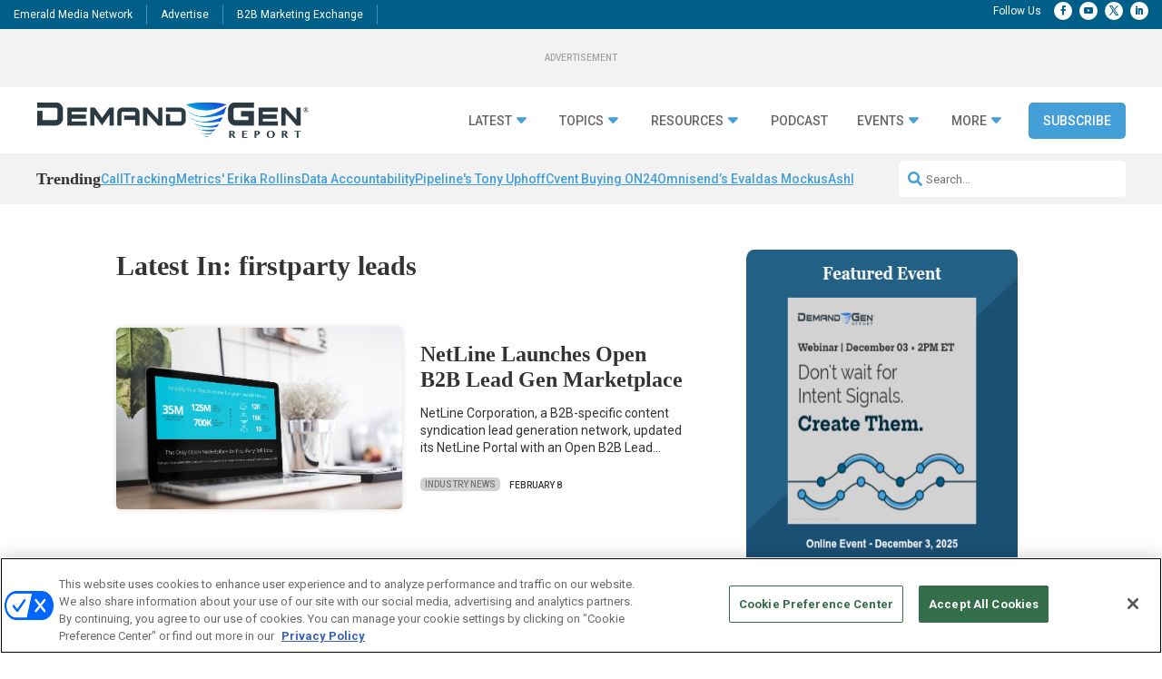

--- FILE ---
content_type: text/html; charset=utf-8
request_url: https://www.google.com/recaptcha/api2/aframe
body_size: 268
content:
<!DOCTYPE HTML><html><head><meta http-equiv="content-type" content="text/html; charset=UTF-8"></head><body><script nonce="BE7XRLBtu7WpFb0YepGMcw">/** Anti-fraud and anti-abuse applications only. See google.com/recaptcha */ try{var clients={'sodar':'https://pagead2.googlesyndication.com/pagead/sodar?'};window.addEventListener("message",function(a){try{if(a.source===window.parent){var b=JSON.parse(a.data);var c=clients[b['id']];if(c){var d=document.createElement('img');d.src=c+b['params']+'&rc='+(localStorage.getItem("rc::a")?sessionStorage.getItem("rc::b"):"");window.document.body.appendChild(d);sessionStorage.setItem("rc::e",parseInt(sessionStorage.getItem("rc::e")||0)+1);localStorage.setItem("rc::h",'1768652823900');}}}catch(b){}});window.parent.postMessage("_grecaptcha_ready", "*");}catch(b){}</script></body></html>